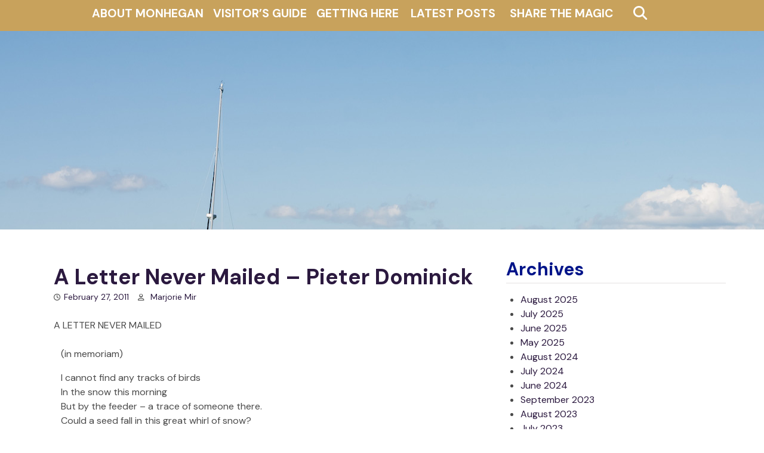

--- FILE ---
content_type: text/html; charset=UTF-8
request_url: https://monhegan.com/a-letter-never-mailed-pieter-dominick/
body_size: 10351
content:
<!doctype html>
<html lang="en-US">
<head>
	<meta charset="UTF-8">
	<meta name="viewport" content="width=device-width, initial-scale=1">
	<link rel="profile" href="https://gmpg.org/xfn/11">
<link rel="preconnect" href="https://fonts.googleapis.com">
<link rel="preconnect" href="https://fonts.gstatic.com" crossorigin>
<link href="https://fonts.googleapis.com/css2?family=DM+Sans:ital,wght@0,400;0,500;0,700;1,400;1,500;1,700&display=swap" rel="stylesheet">
	<title>A Letter Never Mailed &#8211; Pieter Dominick &#8211; Monhegan Commons</title>
<meta name='robots' content='max-image-preview:large' />
<link rel='dns-prefetch' href='//fonts.googleapis.com' />
<link rel="alternate" type="application/rss+xml" title="Monhegan Commons &raquo; Feed" href="https://monhegan.com/feed/" />
<link rel="alternate" type="application/rss+xml" title="Monhegan Commons &raquo; Comments Feed" href="https://monhegan.com/comments/feed/" />
		<!-- This site uses the Google Analytics by MonsterInsights plugin v8.14.0 - Using Analytics tracking - https://www.monsterinsights.com/ -->
		<!-- Note: MonsterInsights is not currently configured on this site. The site owner needs to authenticate with Google Analytics in the MonsterInsights settings panel. -->
					<!-- No UA code set -->
				<!-- / Google Analytics by MonsterInsights -->
		<script type="text/javascript">
window._wpemojiSettings = {"baseUrl":"https:\/\/s.w.org\/images\/core\/emoji\/14.0.0\/72x72\/","ext":".png","svgUrl":"https:\/\/s.w.org\/images\/core\/emoji\/14.0.0\/svg\/","svgExt":".svg","source":{"concatemoji":"https:\/\/monhegan.com\/newsite\/wp-includes\/js\/wp-emoji-release.min.js?ver=0570b983ee3b8f546c11d52170b1b63a"}};
/*! This file is auto-generated */
!function(e,a,t){var n,r,o,i=a.createElement("canvas"),p=i.getContext&&i.getContext("2d");function s(e,t){p.clearRect(0,0,i.width,i.height),p.fillText(e,0,0);e=i.toDataURL();return p.clearRect(0,0,i.width,i.height),p.fillText(t,0,0),e===i.toDataURL()}function c(e){var t=a.createElement("script");t.src=e,t.defer=t.type="text/javascript",a.getElementsByTagName("head")[0].appendChild(t)}for(o=Array("flag","emoji"),t.supports={everything:!0,everythingExceptFlag:!0},r=0;r<o.length;r++)t.supports[o[r]]=function(e){if(p&&p.fillText)switch(p.textBaseline="top",p.font="600 32px Arial",e){case"flag":return s("\ud83c\udff3\ufe0f\u200d\u26a7\ufe0f","\ud83c\udff3\ufe0f\u200b\u26a7\ufe0f")?!1:!s("\ud83c\uddfa\ud83c\uddf3","\ud83c\uddfa\u200b\ud83c\uddf3")&&!s("\ud83c\udff4\udb40\udc67\udb40\udc62\udb40\udc65\udb40\udc6e\udb40\udc67\udb40\udc7f","\ud83c\udff4\u200b\udb40\udc67\u200b\udb40\udc62\u200b\udb40\udc65\u200b\udb40\udc6e\u200b\udb40\udc67\u200b\udb40\udc7f");case"emoji":return!s("\ud83e\udef1\ud83c\udffb\u200d\ud83e\udef2\ud83c\udfff","\ud83e\udef1\ud83c\udffb\u200b\ud83e\udef2\ud83c\udfff")}return!1}(o[r]),t.supports.everything=t.supports.everything&&t.supports[o[r]],"flag"!==o[r]&&(t.supports.everythingExceptFlag=t.supports.everythingExceptFlag&&t.supports[o[r]]);t.supports.everythingExceptFlag=t.supports.everythingExceptFlag&&!t.supports.flag,t.DOMReady=!1,t.readyCallback=function(){t.DOMReady=!0},t.supports.everything||(n=function(){t.readyCallback()},a.addEventListener?(a.addEventListener("DOMContentLoaded",n,!1),e.addEventListener("load",n,!1)):(e.attachEvent("onload",n),a.attachEvent("onreadystatechange",function(){"complete"===a.readyState&&t.readyCallback()})),(e=t.source||{}).concatemoji?c(e.concatemoji):e.wpemoji&&e.twemoji&&(c(e.twemoji),c(e.wpemoji)))}(window,document,window._wpemojiSettings);
</script>
<style type="text/css">
img.wp-smiley,
img.emoji {
	display: inline !important;
	border: none !important;
	box-shadow: none !important;
	height: 1em !important;
	width: 1em !important;
	margin: 0 0.07em !important;
	vertical-align: -0.1em !important;
	background: none !important;
	padding: 0 !important;
}
</style>
	<link rel='stylesheet' id='wp-block-library-css' href='https://monhegan.com/newsite/wp-includes/css/dist/block-library/style.min.css?ver=0570b983ee3b8f546c11d52170b1b63a' type='text/css' media='all' />
<style id='wp-block-library-theme-inline-css' type='text/css'>
.wp-block-audio figcaption{color:#555;font-size:13px;text-align:center}.is-dark-theme .wp-block-audio figcaption{color:hsla(0,0%,100%,.65)}.wp-block-audio{margin:0 0 1em}.wp-block-code{border:1px solid #ccc;border-radius:4px;font-family:Menlo,Consolas,monaco,monospace;padding:.8em 1em}.wp-block-embed figcaption{color:#555;font-size:13px;text-align:center}.is-dark-theme .wp-block-embed figcaption{color:hsla(0,0%,100%,.65)}.wp-block-embed{margin:0 0 1em}.blocks-gallery-caption{color:#555;font-size:13px;text-align:center}.is-dark-theme .blocks-gallery-caption{color:hsla(0,0%,100%,.65)}.wp-block-image figcaption{color:#555;font-size:13px;text-align:center}.is-dark-theme .wp-block-image figcaption{color:hsla(0,0%,100%,.65)}.wp-block-image{margin:0 0 1em}.wp-block-pullquote{border-bottom:4px solid;border-top:4px solid;color:currentColor;margin-bottom:1.75em}.wp-block-pullquote cite,.wp-block-pullquote footer,.wp-block-pullquote__citation{color:currentColor;font-size:.8125em;font-style:normal;text-transform:uppercase}.wp-block-quote{border-left:.25em solid;margin:0 0 1.75em;padding-left:1em}.wp-block-quote cite,.wp-block-quote footer{color:currentColor;font-size:.8125em;font-style:normal;position:relative}.wp-block-quote.has-text-align-right{border-left:none;border-right:.25em solid;padding-left:0;padding-right:1em}.wp-block-quote.has-text-align-center{border:none;padding-left:0}.wp-block-quote.is-large,.wp-block-quote.is-style-large,.wp-block-quote.is-style-plain{border:none}.wp-block-search .wp-block-search__label{font-weight:700}.wp-block-search__button{border:1px solid #ccc;padding:.375em .625em}:where(.wp-block-group.has-background){padding:1.25em 2.375em}.wp-block-separator.has-css-opacity{opacity:.4}.wp-block-separator{border:none;border-bottom:2px solid;margin-left:auto;margin-right:auto}.wp-block-separator.has-alpha-channel-opacity{opacity:1}.wp-block-separator:not(.is-style-wide):not(.is-style-dots){width:100px}.wp-block-separator.has-background:not(.is-style-dots){border-bottom:none;height:1px}.wp-block-separator.has-background:not(.is-style-wide):not(.is-style-dots){height:2px}.wp-block-table{margin:0 0 1em}.wp-block-table td,.wp-block-table th{word-break:normal}.wp-block-table figcaption{color:#555;font-size:13px;text-align:center}.is-dark-theme .wp-block-table figcaption{color:hsla(0,0%,100%,.65)}.wp-block-video figcaption{color:#555;font-size:13px;text-align:center}.is-dark-theme .wp-block-video figcaption{color:hsla(0,0%,100%,.65)}.wp-block-video{margin:0 0 1em}.wp-block-template-part.has-background{margin-bottom:0;margin-top:0;padding:1.25em 2.375em}
</style>
<link rel='stylesheet' id='Connections_Directory/Block/Carousel/Style-css' href='//monhegan.com/newsite/wp-content/plugins/connections-x/assets/dist/block/carousel/style.css?ver=1680189362' type='text/css' media='all' />
<link rel='stylesheet' id='Connections_Directory/Block/Team/Style-css' href='//monhegan.com/newsite/wp-content/plugins/connections-x/assets/dist/block/team/style.css?ver=1680189362' type='text/css' media='all' />
<link rel='stylesheet' id='classic-theme-styles-css' href='https://monhegan.com/newsite/wp-includes/css/classic-themes.min.css?ver=0570b983ee3b8f546c11d52170b1b63a' type='text/css' media='all' />
<style id='global-styles-inline-css' type='text/css'>
body{--wp--preset--color--black: #000000;--wp--preset--color--cyan-bluish-gray: #abb8c3;--wp--preset--color--white: #ffffff;--wp--preset--color--pale-pink: #f78da7;--wp--preset--color--vivid-red: #cf2e2e;--wp--preset--color--luminous-vivid-orange: #ff6900;--wp--preset--color--luminous-vivid-amber: #fcb900;--wp--preset--color--light-green-cyan: #7bdcb5;--wp--preset--color--vivid-green-cyan: #00d084;--wp--preset--color--pale-cyan-blue: #8ed1fc;--wp--preset--color--vivid-cyan-blue: #0693e3;--wp--preset--color--vivid-purple: #9b51e0;--wp--preset--gradient--vivid-cyan-blue-to-vivid-purple: linear-gradient(135deg,rgba(6,147,227,1) 0%,rgb(155,81,224) 100%);--wp--preset--gradient--light-green-cyan-to-vivid-green-cyan: linear-gradient(135deg,rgb(122,220,180) 0%,rgb(0,208,130) 100%);--wp--preset--gradient--luminous-vivid-amber-to-luminous-vivid-orange: linear-gradient(135deg,rgba(252,185,0,1) 0%,rgba(255,105,0,1) 100%);--wp--preset--gradient--luminous-vivid-orange-to-vivid-red: linear-gradient(135deg,rgba(255,105,0,1) 0%,rgb(207,46,46) 100%);--wp--preset--gradient--very-light-gray-to-cyan-bluish-gray: linear-gradient(135deg,rgb(238,238,238) 0%,rgb(169,184,195) 100%);--wp--preset--gradient--cool-to-warm-spectrum: linear-gradient(135deg,rgb(74,234,220) 0%,rgb(151,120,209) 20%,rgb(207,42,186) 40%,rgb(238,44,130) 60%,rgb(251,105,98) 80%,rgb(254,248,76) 100%);--wp--preset--gradient--blush-light-purple: linear-gradient(135deg,rgb(255,206,236) 0%,rgb(152,150,240) 100%);--wp--preset--gradient--blush-bordeaux: linear-gradient(135deg,rgb(254,205,165) 0%,rgb(254,45,45) 50%,rgb(107,0,62) 100%);--wp--preset--gradient--luminous-dusk: linear-gradient(135deg,rgb(255,203,112) 0%,rgb(199,81,192) 50%,rgb(65,88,208) 100%);--wp--preset--gradient--pale-ocean: linear-gradient(135deg,rgb(255,245,203) 0%,rgb(182,227,212) 50%,rgb(51,167,181) 100%);--wp--preset--gradient--electric-grass: linear-gradient(135deg,rgb(202,248,128) 0%,rgb(113,206,126) 100%);--wp--preset--gradient--midnight: linear-gradient(135deg,rgb(2,3,129) 0%,rgb(40,116,252) 100%);--wp--preset--duotone--dark-grayscale: url('#wp-duotone-dark-grayscale');--wp--preset--duotone--grayscale: url('#wp-duotone-grayscale');--wp--preset--duotone--purple-yellow: url('#wp-duotone-purple-yellow');--wp--preset--duotone--blue-red: url('#wp-duotone-blue-red');--wp--preset--duotone--midnight: url('#wp-duotone-midnight');--wp--preset--duotone--magenta-yellow: url('#wp-duotone-magenta-yellow');--wp--preset--duotone--purple-green: url('#wp-duotone-purple-green');--wp--preset--duotone--blue-orange: url('#wp-duotone-blue-orange');--wp--preset--font-size--small: 13px;--wp--preset--font-size--medium: 20px;--wp--preset--font-size--large: 36px;--wp--preset--font-size--x-large: 42px;--wp--preset--spacing--20: 0.44rem;--wp--preset--spacing--30: 0.67rem;--wp--preset--spacing--40: 1rem;--wp--preset--spacing--50: 1.5rem;--wp--preset--spacing--60: 2.25rem;--wp--preset--spacing--70: 3.38rem;--wp--preset--spacing--80: 5.06rem;--wp--preset--shadow--natural: 6px 6px 9px rgba(0, 0, 0, 0.2);--wp--preset--shadow--deep: 12px 12px 50px rgba(0, 0, 0, 0.4);--wp--preset--shadow--sharp: 6px 6px 0px rgba(0, 0, 0, 0.2);--wp--preset--shadow--outlined: 6px 6px 0px -3px rgba(255, 255, 255, 1), 6px 6px rgba(0, 0, 0, 1);--wp--preset--shadow--crisp: 6px 6px 0px rgba(0, 0, 0, 1);}:where(.is-layout-flex){gap: 0.5em;}body .is-layout-flow > .alignleft{float: left;margin-inline-start: 0;margin-inline-end: 2em;}body .is-layout-flow > .alignright{float: right;margin-inline-start: 2em;margin-inline-end: 0;}body .is-layout-flow > .aligncenter{margin-left: auto !important;margin-right: auto !important;}body .is-layout-constrained > .alignleft{float: left;margin-inline-start: 0;margin-inline-end: 2em;}body .is-layout-constrained > .alignright{float: right;margin-inline-start: 2em;margin-inline-end: 0;}body .is-layout-constrained > .aligncenter{margin-left: auto !important;margin-right: auto !important;}body .is-layout-constrained > :where(:not(.alignleft):not(.alignright):not(.alignfull)){max-width: var(--wp--style--global--content-size);margin-left: auto !important;margin-right: auto !important;}body .is-layout-constrained > .alignwide{max-width: var(--wp--style--global--wide-size);}body .is-layout-flex{display: flex;}body .is-layout-flex{flex-wrap: wrap;align-items: center;}body .is-layout-flex > *{margin: 0;}:where(.wp-block-columns.is-layout-flex){gap: 2em;}.has-black-color{color: var(--wp--preset--color--black) !important;}.has-cyan-bluish-gray-color{color: var(--wp--preset--color--cyan-bluish-gray) !important;}.has-white-color{color: var(--wp--preset--color--white) !important;}.has-pale-pink-color{color: var(--wp--preset--color--pale-pink) !important;}.has-vivid-red-color{color: var(--wp--preset--color--vivid-red) !important;}.has-luminous-vivid-orange-color{color: var(--wp--preset--color--luminous-vivid-orange) !important;}.has-luminous-vivid-amber-color{color: var(--wp--preset--color--luminous-vivid-amber) !important;}.has-light-green-cyan-color{color: var(--wp--preset--color--light-green-cyan) !important;}.has-vivid-green-cyan-color{color: var(--wp--preset--color--vivid-green-cyan) !important;}.has-pale-cyan-blue-color{color: var(--wp--preset--color--pale-cyan-blue) !important;}.has-vivid-cyan-blue-color{color: var(--wp--preset--color--vivid-cyan-blue) !important;}.has-vivid-purple-color{color: var(--wp--preset--color--vivid-purple) !important;}.has-black-background-color{background-color: var(--wp--preset--color--black) !important;}.has-cyan-bluish-gray-background-color{background-color: var(--wp--preset--color--cyan-bluish-gray) !important;}.has-white-background-color{background-color: var(--wp--preset--color--white) !important;}.has-pale-pink-background-color{background-color: var(--wp--preset--color--pale-pink) !important;}.has-vivid-red-background-color{background-color: var(--wp--preset--color--vivid-red) !important;}.has-luminous-vivid-orange-background-color{background-color: var(--wp--preset--color--luminous-vivid-orange) !important;}.has-luminous-vivid-amber-background-color{background-color: var(--wp--preset--color--luminous-vivid-amber) !important;}.has-light-green-cyan-background-color{background-color: var(--wp--preset--color--light-green-cyan) !important;}.has-vivid-green-cyan-background-color{background-color: var(--wp--preset--color--vivid-green-cyan) !important;}.has-pale-cyan-blue-background-color{background-color: var(--wp--preset--color--pale-cyan-blue) !important;}.has-vivid-cyan-blue-background-color{background-color: var(--wp--preset--color--vivid-cyan-blue) !important;}.has-vivid-purple-background-color{background-color: var(--wp--preset--color--vivid-purple) !important;}.has-black-border-color{border-color: var(--wp--preset--color--black) !important;}.has-cyan-bluish-gray-border-color{border-color: var(--wp--preset--color--cyan-bluish-gray) !important;}.has-white-border-color{border-color: var(--wp--preset--color--white) !important;}.has-pale-pink-border-color{border-color: var(--wp--preset--color--pale-pink) !important;}.has-vivid-red-border-color{border-color: var(--wp--preset--color--vivid-red) !important;}.has-luminous-vivid-orange-border-color{border-color: var(--wp--preset--color--luminous-vivid-orange) !important;}.has-luminous-vivid-amber-border-color{border-color: var(--wp--preset--color--luminous-vivid-amber) !important;}.has-light-green-cyan-border-color{border-color: var(--wp--preset--color--light-green-cyan) !important;}.has-vivid-green-cyan-border-color{border-color: var(--wp--preset--color--vivid-green-cyan) !important;}.has-pale-cyan-blue-border-color{border-color: var(--wp--preset--color--pale-cyan-blue) !important;}.has-vivid-cyan-blue-border-color{border-color: var(--wp--preset--color--vivid-cyan-blue) !important;}.has-vivid-purple-border-color{border-color: var(--wp--preset--color--vivid-purple) !important;}.has-vivid-cyan-blue-to-vivid-purple-gradient-background{background: var(--wp--preset--gradient--vivid-cyan-blue-to-vivid-purple) !important;}.has-light-green-cyan-to-vivid-green-cyan-gradient-background{background: var(--wp--preset--gradient--light-green-cyan-to-vivid-green-cyan) !important;}.has-luminous-vivid-amber-to-luminous-vivid-orange-gradient-background{background: var(--wp--preset--gradient--luminous-vivid-amber-to-luminous-vivid-orange) !important;}.has-luminous-vivid-orange-to-vivid-red-gradient-background{background: var(--wp--preset--gradient--luminous-vivid-orange-to-vivid-red) !important;}.has-very-light-gray-to-cyan-bluish-gray-gradient-background{background: var(--wp--preset--gradient--very-light-gray-to-cyan-bluish-gray) !important;}.has-cool-to-warm-spectrum-gradient-background{background: var(--wp--preset--gradient--cool-to-warm-spectrum) !important;}.has-blush-light-purple-gradient-background{background: var(--wp--preset--gradient--blush-light-purple) !important;}.has-blush-bordeaux-gradient-background{background: var(--wp--preset--gradient--blush-bordeaux) !important;}.has-luminous-dusk-gradient-background{background: var(--wp--preset--gradient--luminous-dusk) !important;}.has-pale-ocean-gradient-background{background: var(--wp--preset--gradient--pale-ocean) !important;}.has-electric-grass-gradient-background{background: var(--wp--preset--gradient--electric-grass) !important;}.has-midnight-gradient-background{background: var(--wp--preset--gradient--midnight) !important;}.has-small-font-size{font-size: var(--wp--preset--font-size--small) !important;}.has-medium-font-size{font-size: var(--wp--preset--font-size--medium) !important;}.has-large-font-size{font-size: var(--wp--preset--font-size--large) !important;}.has-x-large-font-size{font-size: var(--wp--preset--font-size--x-large) !important;}
.wp-block-navigation a:where(:not(.wp-element-button)){color: inherit;}
:where(.wp-block-columns.is-layout-flex){gap: 2em;}
.wp-block-pullquote{font-size: 1.5em;line-height: 1.6;}
</style>
<link rel='stylesheet' id='dnd-upload-cf7-css' href='https://monhegan.com/newsite/wp-content/plugins/drag-and-drop-multiple-file-upload-contact-form-7/assets/css/dnd-upload-cf7.css?ver=1.3.6.9' type='text/css' media='all' />
<link rel='stylesheet' id='contact-form-7-css' href='https://monhegan.com/newsite/wp-content/plugins/contact-form-7-x/includes/css/styles.css?ver=5.4.1' type='text/css' media='all' />
<link rel='stylesheet' id='obulma-bulma-css' href='https://monhegan.com/newsite/wp-content/themes/obulma/third-party/bulma/bulma.min.css?ver=0.7.4' type='text/css' media='all' />
<link rel='stylesheet' id='obulma-font-awesome-css' href='https://monhegan.com/newsite/wp-content/themes/obulma/third-party/font-awesome/css/all.min.css?ver=5.9.0' type='text/css' media='all' />
<link rel='stylesheet' id='obulma-google-fonts-css' href='https://fonts.googleapis.com/css?family=Nunito%3A400%2C700&#038;ver=1.0.3' type='text/css' media='all' />
<link rel='stylesheet' id='obulma-style-css' href='https://monhegan.com/newsite/wp-content/themes/obulma/style.css?ver=1.0.4' type='text/css' media='all' />
<link rel='stylesheet' id='obulma-custom-css' href='https://monhegan.com/newsite/wp-content/themes/obulma/css/custom.min.css?ver=1.0.4' type='text/css' media='all' />
<link rel='stylesheet' id='cn-public-css' href='//monhegan.com/newsite/wp-content/plugins/connections-x/assets/dist/frontend/style.css?ver=10.4.39-1680189362' type='text/css' media='all' />
<link rel='stylesheet' id='cnt-profile-css' href='//monhegan.com/newsite/wp-content/plugins/connections-x/templates/profile/profile.css?ver=3.0' type='text/css' media='all' />
<link rel='stylesheet' id='cn-brandicons-css' href='//monhegan.com/newsite/wp-content/plugins/connections-x/assets/vendor/icomoon-brands/style.css?ver=10.4.39' type='text/css' media='all' />
<link rel='stylesheet' id='cn-chosen-css' href='//monhegan.com/newsite/wp-content/plugins/connections-x/assets/vendor/chosen/chosen.min.css?ver=1.8.7' type='text/css' media='all' />
<!--n2css--><script type='text/javascript' src='https://monhegan.com/newsite/wp-includes/js/jquery/jquery.min.js?ver=3.6.4' id='jquery-core-js'></script>
<script type='text/javascript' src='https://monhegan.com/newsite/wp-includes/js/jquery/jquery-migrate.min.js?ver=3.4.0' id='jquery-migrate-js'></script>
<link rel="https://api.w.org/" href="https://monhegan.com/wp-json/" /><link rel="alternate" type="application/json" href="https://monhegan.com/wp-json/wp/v2/posts/3447" /><link rel="EditURI" type="application/rsd+xml" title="RSD" href="https://monhegan.com/newsite/xmlrpc.php?rsd" />
<link rel="wlwmanifest" type="application/wlwmanifest+xml" href="https://monhegan.com/newsite/wp-includes/wlwmanifest.xml" />

<link rel="canonical" href="https://monhegan.com/a-letter-never-mailed-pieter-dominick/" />
<link rel='shortlink' href='https://monhegan.com/?p=3447' />
<link rel="alternate" type="application/json+oembed" href="https://monhegan.com/wp-json/oembed/1.0/embed?url=https%3A%2F%2Fmonhegan.com%2Fa-letter-never-mailed-pieter-dominick%2F" />
<link rel="alternate" type="text/xml+oembed" href="https://monhegan.com/wp-json/oembed/1.0/embed?url=https%3A%2F%2Fmonhegan.com%2Fa-letter-never-mailed-pieter-dominick%2F&#038;format=xml" />
<script type="text/javascript">
(function(url){
	if(/(?:Chrome\/26\.0\.1410\.63 Safari\/537\.31|WordfenceTestMonBot)/.test(navigator.userAgent)){ return; }
	var addEvent = function(evt, handler) {
		if (window.addEventListener) {
			document.addEventListener(evt, handler, false);
		} else if (window.attachEvent) {
			document.attachEvent('on' + evt, handler);
		}
	};
	var removeEvent = function(evt, handler) {
		if (window.removeEventListener) {
			document.removeEventListener(evt, handler, false);
		} else if (window.detachEvent) {
			document.detachEvent('on' + evt, handler);
		}
	};
	var evts = 'contextmenu dblclick drag dragend dragenter dragleave dragover dragstart drop keydown keypress keyup mousedown mousemove mouseout mouseover mouseup mousewheel scroll'.split(' ');
	var logHuman = function() {
		if (window.wfLogHumanRan) { return; }
		window.wfLogHumanRan = true;
		var wfscr = document.createElement('script');
		wfscr.type = 'text/javascript';
		wfscr.async = true;
		wfscr.src = url + '&r=' + Math.random();
		(document.getElementsByTagName('head')[0]||document.getElementsByTagName('body')[0]).appendChild(wfscr);
		for (var i = 0; i < evts.length; i++) {
			removeEvent(evts[i], logHuman);
		}
	};
	for (var i = 0; i < evts.length; i++) {
		addEvent(evts[i], logHuman);
	}
})('//monhegan.com/?wordfence_lh=1&hid=BB6FC8E7E3C908E30565BF18BEA45403');
</script>	<link rel="stylesheet" href="https://use.fontawesome.com/releases/v5.11.2/css/solid.css" integrity="sha384-doPVn+s3XZuxfJLS7K1E+sUl25XMZtTVb3O46RyV3JDU2ehfc0Aks4z0ufFpA2WC"
crossorigin="anonymous">
<script src="https://kit.fontawesome.com/a605657ac1.js" crossorigin="anonymous"></script>
	
	<!--script type="text/javascript">
		jQuery(function () {
	    jQuery('.rm').on('click', function () {
	        jQuery('#open').slideToggle();
	    });
	});</script-->
</head>

<body data-rsssl=1 class="post-template-default single single-post postid-3447 single-format-standard wp-embed-responsive">
<svg xmlns="http://www.w3.org/2000/svg" viewBox="0 0 0 0" width="0" height="0" focusable="false" role="none" style="visibility: hidden; position: absolute; left: -9999px; overflow: hidden;" ><defs><filter id="wp-duotone-dark-grayscale"><feColorMatrix color-interpolation-filters="sRGB" type="matrix" values=" .299 .587 .114 0 0 .299 .587 .114 0 0 .299 .587 .114 0 0 .299 .587 .114 0 0 " /><feComponentTransfer color-interpolation-filters="sRGB" ><feFuncR type="table" tableValues="0 0.49803921568627" /><feFuncG type="table" tableValues="0 0.49803921568627" /><feFuncB type="table" tableValues="0 0.49803921568627" /><feFuncA type="table" tableValues="1 1" /></feComponentTransfer><feComposite in2="SourceGraphic" operator="in" /></filter></defs></svg><svg xmlns="http://www.w3.org/2000/svg" viewBox="0 0 0 0" width="0" height="0" focusable="false" role="none" style="visibility: hidden; position: absolute; left: -9999px; overflow: hidden;" ><defs><filter id="wp-duotone-grayscale"><feColorMatrix color-interpolation-filters="sRGB" type="matrix" values=" .299 .587 .114 0 0 .299 .587 .114 0 0 .299 .587 .114 0 0 .299 .587 .114 0 0 " /><feComponentTransfer color-interpolation-filters="sRGB" ><feFuncR type="table" tableValues="0 1" /><feFuncG type="table" tableValues="0 1" /><feFuncB type="table" tableValues="0 1" /><feFuncA type="table" tableValues="1 1" /></feComponentTransfer><feComposite in2="SourceGraphic" operator="in" /></filter></defs></svg><svg xmlns="http://www.w3.org/2000/svg" viewBox="0 0 0 0" width="0" height="0" focusable="false" role="none" style="visibility: hidden; position: absolute; left: -9999px; overflow: hidden;" ><defs><filter id="wp-duotone-purple-yellow"><feColorMatrix color-interpolation-filters="sRGB" type="matrix" values=" .299 .587 .114 0 0 .299 .587 .114 0 0 .299 .587 .114 0 0 .299 .587 .114 0 0 " /><feComponentTransfer color-interpolation-filters="sRGB" ><feFuncR type="table" tableValues="0.54901960784314 0.98823529411765" /><feFuncG type="table" tableValues="0 1" /><feFuncB type="table" tableValues="0.71764705882353 0.25490196078431" /><feFuncA type="table" tableValues="1 1" /></feComponentTransfer><feComposite in2="SourceGraphic" operator="in" /></filter></defs></svg><svg xmlns="http://www.w3.org/2000/svg" viewBox="0 0 0 0" width="0" height="0" focusable="false" role="none" style="visibility: hidden; position: absolute; left: -9999px; overflow: hidden;" ><defs><filter id="wp-duotone-blue-red"><feColorMatrix color-interpolation-filters="sRGB" type="matrix" values=" .299 .587 .114 0 0 .299 .587 .114 0 0 .299 .587 .114 0 0 .299 .587 .114 0 0 " /><feComponentTransfer color-interpolation-filters="sRGB" ><feFuncR type="table" tableValues="0 1" /><feFuncG type="table" tableValues="0 0.27843137254902" /><feFuncB type="table" tableValues="0.5921568627451 0.27843137254902" /><feFuncA type="table" tableValues="1 1" /></feComponentTransfer><feComposite in2="SourceGraphic" operator="in" /></filter></defs></svg><svg xmlns="http://www.w3.org/2000/svg" viewBox="0 0 0 0" width="0" height="0" focusable="false" role="none" style="visibility: hidden; position: absolute; left: -9999px; overflow: hidden;" ><defs><filter id="wp-duotone-midnight"><feColorMatrix color-interpolation-filters="sRGB" type="matrix" values=" .299 .587 .114 0 0 .299 .587 .114 0 0 .299 .587 .114 0 0 .299 .587 .114 0 0 " /><feComponentTransfer color-interpolation-filters="sRGB" ><feFuncR type="table" tableValues="0 0" /><feFuncG type="table" tableValues="0 0.64705882352941" /><feFuncB type="table" tableValues="0 1" /><feFuncA type="table" tableValues="1 1" /></feComponentTransfer><feComposite in2="SourceGraphic" operator="in" /></filter></defs></svg><svg xmlns="http://www.w3.org/2000/svg" viewBox="0 0 0 0" width="0" height="0" focusable="false" role="none" style="visibility: hidden; position: absolute; left: -9999px; overflow: hidden;" ><defs><filter id="wp-duotone-magenta-yellow"><feColorMatrix color-interpolation-filters="sRGB" type="matrix" values=" .299 .587 .114 0 0 .299 .587 .114 0 0 .299 .587 .114 0 0 .299 .587 .114 0 0 " /><feComponentTransfer color-interpolation-filters="sRGB" ><feFuncR type="table" tableValues="0.78039215686275 1" /><feFuncG type="table" tableValues="0 0.94901960784314" /><feFuncB type="table" tableValues="0.35294117647059 0.47058823529412" /><feFuncA type="table" tableValues="1 1" /></feComponentTransfer><feComposite in2="SourceGraphic" operator="in" /></filter></defs></svg><svg xmlns="http://www.w3.org/2000/svg" viewBox="0 0 0 0" width="0" height="0" focusable="false" role="none" style="visibility: hidden; position: absolute; left: -9999px; overflow: hidden;" ><defs><filter id="wp-duotone-purple-green"><feColorMatrix color-interpolation-filters="sRGB" type="matrix" values=" .299 .587 .114 0 0 .299 .587 .114 0 0 .299 .587 .114 0 0 .299 .587 .114 0 0 " /><feComponentTransfer color-interpolation-filters="sRGB" ><feFuncR type="table" tableValues="0.65098039215686 0.40392156862745" /><feFuncG type="table" tableValues="0 1" /><feFuncB type="table" tableValues="0.44705882352941 0.4" /><feFuncA type="table" tableValues="1 1" /></feComponentTransfer><feComposite in2="SourceGraphic" operator="in" /></filter></defs></svg><svg xmlns="http://www.w3.org/2000/svg" viewBox="0 0 0 0" width="0" height="0" focusable="false" role="none" style="visibility: hidden; position: absolute; left: -9999px; overflow: hidden;" ><defs><filter id="wp-duotone-blue-orange"><feColorMatrix color-interpolation-filters="sRGB" type="matrix" values=" .299 .587 .114 0 0 .299 .587 .114 0 0 .299 .587 .114 0 0 .299 .587 .114 0 0 " /><feComponentTransfer color-interpolation-filters="sRGB" ><feFuncR type="table" tableValues="0.098039215686275 1" /><feFuncG type="table" tableValues="0 0.66274509803922" /><feFuncB type="table" tableValues="0.84705882352941 0.41960784313725" /><feFuncA type="table" tableValues="1 1" /></feComponentTransfer><feComposite in2="SourceGraphic" operator="in" /></filter></defs></svg><div id="page" class="site">
	<a class="skip-link screen-reader-text" href="#content">Skip to content</a>
	<nav class="navbar" role="navigation" aria-label="Main Navigation">
		<div class="container">
			<div class="navbar-brand">
				
                

				<a role="button" class="navbar-burger burger" aria-expanded="false" data-target="main-menu">
					<span aria-hidden="true"></span>
					<span aria-hidden="true"></span>
					<span aria-hidden="true"></span>
				</a>
			</div>

			<div id="main-menu" class="navbar-menu">
<div class="columns three-buttons">
				

				<div class="navbar-start">

				
			
	
					
					<div class="navbar-item has-dropdown is-hoverable">
<a class="navbar-item dropdown navbar-link" href="https://monhegan.com/about/">About Monhegan</a>
<div class="navbar-dropdown is-boxed">
<a class="navbar-item" href="https://monhegan.com/monhegan-information/">Monhegan Information</a>
<a class="navbar-item" href="https://monhegan.com/monhegan-pages/monhegan-weather/">Monhegan Weather</a>
</div>
</div>
<div class="navbar-item has-dropdown is-hoverable">
<a class="navbar-item dropdown navbar-link" href="https://monhegan.com/guide/">Visitor&#8217;s Guide</a>
<div class="navbar-dropdown is-boxed">
<a class="navbar-item" href="https://monhegan.com/guide/guide-lodging-2/">Lodging</a>
<a class="navbar-item" href="https://monhegan.com/guide/shopping/">Shopping</a>
<a class="navbar-item" href="https://monhegan.com/guide/guide-art-2/">Art</a>
<a class="navbar-item" href="https://monhegan.com/guide/food-drink/">Food &#038; Drink</a>
<a class="navbar-item" href="https://monhegan.com/guide/services/">Services</a>
<a class="navbar-item" href="https://monhegan.com/guide/non-profit-2/">Island Nonprofits</a>
</div>
</div>
<div class="navbar-item has-dropdown is-hoverable">
<a class="navbar-item dropdown navbar-link" href="https://monhegan.com/getting-here/">Getting Here</a>
<div class="navbar-dropdown is-boxed">
<a class="navbar-item" href="https://monheganboat.com/schedule/">Monhegan Boat Schedule</a>
</div>
</div>
<a class="navbar-item" href="https://monhegan.com/blog-page/">Latest Posts</a>
<a class="navbar-item" href="https://monhegan.com/share-the-magic/">Share The Magic</a>
				</div>
	<div class="search-bar">
      <form role="search" method="get" id="searchform" class="search-form" action="https://monhegan.com/">
		<div class="field has-addons">
		<div class="control has-icons-left">
			<label class="screen-reader-text" for="s9339"></label>
			<input type="text" value="" name="s" id="s9339" placeholder="Search &hellip;" class="input" />
		</div>
		<div class="control">
			<button type="submit" class="button is-info">
   <i class="fas fa-search"></i>
</button>
			
		</div>
	</div>
</form>
    </div>
			</div>
			
	</nav>

	<header id="masthead" class="site-header header-content">
					
				<section class="hero is-light" style=" ">
			<div class="hero-body">
				
				
				
				
				<div class="columns is-vcentered">
					<div class="column is-vcentered">
					
					                       <div class="container"></div>

										</div>
				</div>
				</div>
			<!--/div -->
		</section>
	</header>

	<div id="content" class="site-content">
		<div class="container">
			<div class="columns">


	<div id="primary" class="content-area column is-two-thirds">
		<main id="main" class="site-main">

		
<article id="post-3447" class="post-3447 post type-post status-publish format-standard hentry category-monhegan-poetry-pb">
	<header class="entry-header">
		<h2 class="entry-title">A Letter Never Mailed &#8211; Pieter Dominick</h2>			<div class="entry-meta">
				<span class="posted-on"><a href="https://monhegan.com/a-letter-never-mailed-pieter-dominick/" rel="bookmark"><time class="entry-date published" datetime="2011-02-27T18:48:14-05:00">February 27, 2011</time><time class="updated" datetime="2011-02-27T20:42:17-05:00">February 27, 2011</time></a></span><span class="byline"> <span class="author vcard"><a class="url fn n" href="https://monhegan.com/author/marjorie-mir/">Marjorie Mir</a></span></span>			</div><!-- .entry-meta -->
			</header><!-- .entry-header -->

	<!--php obulma_post_thumbnail(); -->

	<div class="entry-content content">
		<p>A LETTER NEVER MAILED</p>
<table cellspacing="0" cellpadding="0">
<tbody>
<tr>
<td valign="top">(in memoriam)</p>
<p>I cannot find any tracks of birds<br />
In the snow this morning<br />
But by the feeder &#8211; a trace of someone there.<br />
Could a seed fall in this great whirl of snow?<br />
Never! A small live foot had been and left its mark.</p>
<p>Late August one hot day<br />
I rowed our dory to the fishing place.<br />
I did not fish but sat there anchored &#8211;<br />
Rock&#8230;rock&#8230;rock&#8230;and thanked a sea gull<br />
For his angry cry.</p>
<p>November I raked leaves<br />
And laid them in a neat pile<br />
By the privet hedge for compost.<br />
I stopped to admire them once in a while<br />
Polished red or yellow, flexible and not quite<br />
Dead.</p>
<p>Now it’s winter, frozen<br />
And pale with snow.<br />
Deer leap up to their middles<br />
And field mice huddle in the gullies below.<br />
Snow keeps on coming.<br />
When I turn out the light,<br />
Alone in my small bed and the dark,<br />
I wish then that snow would fall&#8230;fall&#8230;<br />
Cover the whole house and leave me smothered !</p>
<p>But when April’s here<br />
And I open the door, I just stand looking.<br />
Everything’s green, and I know then<br />
You have come halfway<br />
To meet me.</p>
<p>Pieter Dominick, from <em>Seed Syllables, and Other Poems</em></td>
</tr>
</tbody>
</table>
	</div><!-- .entry-content -->

	<footer class="entry-footer">
		<span class="cat-links"><a href="https://monhegan.com/category/monhegan-poetry-pb/" rel="category tag">Poetry- PB</a></span>	</footer><!-- .entry-footer -->
</article><!-- #post-3447 -->

	<nav class="navigation post-navigation" aria-label="Posts">
		<h2 class="screen-reader-text">Post navigation</h2>
		<div class="nav-links"><div class="nav-previous"><a href="https://monhegan.com/wheres-the-lawn-mower/" rel="prev"><span class="icon"><i class="fas fa-arrow-left"></i></span>Previous</a></div><div class="nav-next"><a href="https://monhegan.com/march/" rel="next">Next<span class="icon"><i class="fas fa-arrow-right"></i></span></a></div></div>
	</nav>
		</main><!-- #main -->
	</div><!-- #primary -->


<aside id="secondary" class="widget-area column is-one-third">
	<section id="archives-6" class="widget widget_archive"><h2 class="widget-title">Archives</h2>
			<ul>
					<li><a href='https://monhegan.com/2025/08/'>August 2025</a></li>
	<li><a href='https://monhegan.com/2025/07/'>July 2025</a></li>
	<li><a href='https://monhegan.com/2025/06/'>June 2025</a></li>
	<li><a href='https://monhegan.com/2025/05/'>May 2025</a></li>
	<li><a href='https://monhegan.com/2024/08/'>August 2024</a></li>
	<li><a href='https://monhegan.com/2024/07/'>July 2024</a></li>
	<li><a href='https://monhegan.com/2024/06/'>June 2024</a></li>
	<li><a href='https://monhegan.com/2023/09/'>September 2023</a></li>
	<li><a href='https://monhegan.com/2023/08/'>August 2023</a></li>
	<li><a href='https://monhegan.com/2023/07/'>July 2023</a></li>
	<li><a href='https://monhegan.com/2023/06/'>June 2023</a></li>
	<li><a href='https://monhegan.com/2022/10/'>October 2022</a></li>
	<li><a href='https://monhegan.com/2022/09/'>September 2022</a></li>
	<li><a href='https://monhegan.com/2022/07/'>July 2022</a></li>
	<li><a href='https://monhegan.com/2022/06/'>June 2022</a></li>
	<li><a href='https://monhegan.com/2022/05/'>May 2022</a></li>
	<li><a href='https://monhegan.com/2022/04/'>April 2022</a></li>
	<li><a href='https://monhegan.com/2022/03/'>March 2022</a></li>
	<li><a href='https://monhegan.com/2022/02/'>February 2022</a></li>
	<li><a href='https://monhegan.com/2022/01/'>January 2022</a></li>
	<li><a href='https://monhegan.com/2021/12/'>December 2021</a></li>
	<li><a href='https://monhegan.com/2021/11/'>November 2021</a></li>
	<li><a href='https://monhegan.com/2021/10/'>October 2021</a></li>
	<li><a href='https://monhegan.com/2021/09/'>September 2021</a></li>
	<li><a href='https://monhegan.com/2021/08/'>August 2021</a></li>
	<li><a href='https://monhegan.com/2021/07/'>July 2021</a></li>
	<li><a href='https://monhegan.com/2021/06/'>June 2021</a></li>
	<li><a href='https://monhegan.com/2021/05/'>May 2021</a></li>
	<li><a href='https://monhegan.com/2021/03/'>March 2021</a></li>
	<li><a href='https://monhegan.com/2020/08/'>August 2020</a></li>
	<li><a href='https://monhegan.com/2020/07/'>July 2020</a></li>
	<li><a href='https://monhegan.com/2020/06/'>June 2020</a></li>
	<li><a href='https://monhegan.com/2020/05/'>May 2020</a></li>
	<li><a href='https://monhegan.com/2020/03/'>March 2020</a></li>
	<li><a href='https://monhegan.com/2019/10/'>October 2019</a></li>
	<li><a href='https://monhegan.com/2019/08/'>August 2019</a></li>
	<li><a href='https://monhegan.com/2019/07/'>July 2019</a></li>
	<li><a href='https://monhegan.com/2019/06/'>June 2019</a></li>
	<li><a href='https://monhegan.com/2019/02/'>February 2019</a></li>
	<li><a href='https://monhegan.com/2018/09/'>September 2018</a></li>
	<li><a href='https://monhegan.com/2018/08/'>August 2018</a></li>
	<li><a href='https://monhegan.com/2018/07/'>July 2018</a></li>
	<li><a href='https://monhegan.com/2018/06/'>June 2018</a></li>
	<li><a href='https://monhegan.com/2018/05/'>May 2018</a></li>
	<li><a href='https://monhegan.com/2018/03/'>March 2018</a></li>
	<li><a href='https://monhegan.com/2018/02/'>February 2018</a></li>
	<li><a href='https://monhegan.com/2018/01/'>January 2018</a></li>
	<li><a href='https://monhegan.com/2017/10/'>October 2017</a></li>
	<li><a href='https://monhegan.com/2017/09/'>September 2017</a></li>
	<li><a href='https://monhegan.com/2017/08/'>August 2017</a></li>
	<li><a href='https://monhegan.com/2017/07/'>July 2017</a></li>
	<li><a href='https://monhegan.com/2017/06/'>June 2017</a></li>
	<li><a href='https://monhegan.com/2017/05/'>May 2017</a></li>
	<li><a href='https://monhegan.com/2017/04/'>April 2017</a></li>
	<li><a href='https://monhegan.com/2017/03/'>March 2017</a></li>
	<li><a href='https://monhegan.com/2017/02/'>February 2017</a></li>
	<li><a href='https://monhegan.com/2017/01/'>January 2017</a></li>
	<li><a href='https://monhegan.com/2016/12/'>December 2016</a></li>
	<li><a href='https://monhegan.com/2016/11/'>November 2016</a></li>
	<li><a href='https://monhegan.com/2016/10/'>October 2016</a></li>
	<li><a href='https://monhegan.com/2016/09/'>September 2016</a></li>
	<li><a href='https://monhegan.com/2016/08/'>August 2016</a></li>
	<li><a href='https://monhegan.com/2016/07/'>July 2016</a></li>
	<li><a href='https://monhegan.com/2016/06/'>June 2016</a></li>
	<li><a href='https://monhegan.com/2016/05/'>May 2016</a></li>
	<li><a href='https://monhegan.com/2016/04/'>April 2016</a></li>
	<li><a href='https://monhegan.com/2016/03/'>March 2016</a></li>
	<li><a href='https://monhegan.com/2016/02/'>February 2016</a></li>
	<li><a href='https://monhegan.com/2016/01/'>January 2016</a></li>
	<li><a href='https://monhegan.com/2015/10/'>October 2015</a></li>
	<li><a href='https://monhegan.com/2015/09/'>September 2015</a></li>
	<li><a href='https://monhegan.com/2015/08/'>August 2015</a></li>
	<li><a href='https://monhegan.com/2015/07/'>July 2015</a></li>
	<li><a href='https://monhegan.com/2015/05/'>May 2015</a></li>
	<li><a href='https://monhegan.com/2015/04/'>April 2015</a></li>
	<li><a href='https://monhegan.com/2015/01/'>January 2015</a></li>
	<li><a href='https://monhegan.com/2014/12/'>December 2014</a></li>
	<li><a href='https://monhegan.com/2014/11/'>November 2014</a></li>
	<li><a href='https://monhegan.com/2014/10/'>October 2014</a></li>
	<li><a href='https://monhegan.com/2014/09/'>September 2014</a></li>
	<li><a href='https://monhegan.com/2014/08/'>August 2014</a></li>
	<li><a href='https://monhegan.com/2014/07/'>July 2014</a></li>
	<li><a href='https://monhegan.com/2014/06/'>June 2014</a></li>
	<li><a href='https://monhegan.com/2014/05/'>May 2014</a></li>
	<li><a href='https://monhegan.com/2014/02/'>February 2014</a></li>
	<li><a href='https://monhegan.com/2014/01/'>January 2014</a></li>
	<li><a href='https://monhegan.com/2013/12/'>December 2013</a></li>
	<li><a href='https://monhegan.com/2013/11/'>November 2013</a></li>
	<li><a href='https://monhegan.com/2013/10/'>October 2013</a></li>
	<li><a href='https://monhegan.com/2013/09/'>September 2013</a></li>
	<li><a href='https://monhegan.com/2013/08/'>August 2013</a></li>
	<li><a href='https://monhegan.com/2013/07/'>July 2013</a></li>
	<li><a href='https://monhegan.com/2013/06/'>June 2013</a></li>
	<li><a href='https://monhegan.com/2013/05/'>May 2013</a></li>
	<li><a href='https://monhegan.com/2013/04/'>April 2013</a></li>
	<li><a href='https://monhegan.com/2013/03/'>March 2013</a></li>
	<li><a href='https://monhegan.com/2013/02/'>February 2013</a></li>
	<li><a href='https://monhegan.com/2013/01/'>January 2013</a></li>
	<li><a href='https://monhegan.com/2012/12/'>December 2012</a></li>
	<li><a href='https://monhegan.com/2012/11/'>November 2012</a></li>
	<li><a href='https://monhegan.com/2012/10/'>October 2012</a></li>
	<li><a href='https://monhegan.com/2012/09/'>September 2012</a></li>
	<li><a href='https://monhegan.com/2012/08/'>August 2012</a></li>
	<li><a href='https://monhegan.com/2012/07/'>July 2012</a></li>
	<li><a href='https://monhegan.com/2012/06/'>June 2012</a></li>
	<li><a href='https://monhegan.com/2012/05/'>May 2012</a></li>
	<li><a href='https://monhegan.com/2012/04/'>April 2012</a></li>
	<li><a href='https://monhegan.com/2012/03/'>March 2012</a></li>
	<li><a href='https://monhegan.com/2012/02/'>February 2012</a></li>
	<li><a href='https://monhegan.com/2012/01/'>January 2012</a></li>
	<li><a href='https://monhegan.com/2011/12/'>December 2011</a></li>
	<li><a href='https://monhegan.com/2011/09/'>September 2011</a></li>
	<li><a href='https://monhegan.com/2011/08/'>August 2011</a></li>
	<li><a href='https://monhegan.com/2011/07/'>July 2011</a></li>
	<li><a href='https://monhegan.com/2011/06/'>June 2011</a></li>
	<li><a href='https://monhegan.com/2011/05/'>May 2011</a></li>
	<li><a href='https://monhegan.com/2011/04/'>April 2011</a></li>
	<li><a href='https://monhegan.com/2011/03/'>March 2011</a></li>
	<li><a href='https://monhegan.com/2011/02/'>February 2011</a></li>
	<li><a href='https://monhegan.com/2011/01/'>January 2011</a></li>
	<li><a href='https://monhegan.com/2010/12/'>December 2010</a></li>
	<li><a href='https://monhegan.com/2010/11/'>November 2010</a></li>
	<li><a href='https://monhegan.com/2010/10/'>October 2010</a></li>
	<li><a href='https://monhegan.com/2010/09/'>September 2010</a></li>
	<li><a href='https://monhegan.com/2010/08/'>August 2010</a></li>
	<li><a href='https://monhegan.com/2010/07/'>July 2010</a></li>
	<li><a href='https://monhegan.com/2010/06/'>June 2010</a></li>
	<li><a href='https://monhegan.com/2010/05/'>May 2010</a></li>
	<li><a href='https://monhegan.com/2010/04/'>April 2010</a></li>
	<li><a href='https://monhegan.com/2010/03/'>March 2010</a></li>
	<li><a href='https://monhegan.com/2010/02/'>February 2010</a></li>
	<li><a href='https://monhegan.com/2010/01/'>January 2010</a></li>
	<li><a href='https://monhegan.com/2009/12/'>December 2009</a></li>
	<li><a href='https://monhegan.com/2009/11/'>November 2009</a></li>
	<li><a href='https://monhegan.com/2009/10/'>October 2009</a></li>
	<li><a href='https://monhegan.com/2009/09/'>September 2009</a></li>
	<li><a href='https://monhegan.com/2009/08/'>August 2009</a></li>
	<li><a href='https://monhegan.com/2026/01/'> 0</a></li>
			</ul>

			</section><section id="text-6" class="widget widget_text">			<div class="textwidget"><p>Monhegan.com is dedicated to news, photos and art of Monhegan Island, Maine. It is maintained by the Monhegan Boat Line.</p>
</div>
		</section></aside><!-- #secondary -->
	
	







			</div><!-- .columns -->
		</div><!-- .container -->
	</div><!-- #content -->


	<footer id="colophon" class="site-footer footer">
		<div class="container">
			<div class="columns">
				<div class="column is-one-third">
					<!--php dynamic_sidebar( 'footer1' ); -->
					
					<section id="text-3" class="widget widget_text">			<div class="textwidget"><a href="https://monhegan.com" target="_blank" rel="noopener"><img class="alignleft size-full wp-image-73" src="https://toptiertesting.com/monhegan/wp-content/uploads/Monhegan-dot-com-logos-rev-white-up.png" alt="" /></a></div>
		</section>
					
				</div>
				
				
				<div class="column is-one-third">
					<!--php dynamic_sidebar( 'footer2' ); -->
					
					
					<section id="text-3" class="widget widget_text">			
		</section>
					
				</div>

				<div class="column is-one-third">
					<div class="site-info">
						<div class="textwidget"><p>
						
						<strong>Site Maintained by<br>Monhegan Boat Line<br>880 Port Clyde Road<br>
Port Clyde, Maine 04855<br>

<a class="contactemail phone" href="tel:12073728848">1 (207) 372-8848</a></strong><br>
<a class="contactemail phone" href="mailto:abarstow@monheganboat.com " target="_blank"><b>abarstow@monheganboat.com</b></a>
						</p></div>
						
					</div><!-- .site-info -->
				</div><!-- .column -->
			</div><!-- .columns -->
            
		</div><!-- .container -->
	</footer><!-- #colophon -->
</div><!-- #page -->

<script type='text/javascript' src='//monhegan.com/newsite/wp-content/plugins/connections-x/assets/vendor/picturefill/picturefill.min.js?ver=3.0.2' id='picturefill-js'></script>
<script type='text/javascript' src='https://monhegan.com/newsite/wp-includes/js/dist/vendor/wp-polyfill-inert.min.js?ver=3.1.2' id='wp-polyfill-inert-js'></script>
<script type='text/javascript' src='https://monhegan.com/newsite/wp-includes/js/dist/vendor/regenerator-runtime.min.js?ver=0.13.11' id='regenerator-runtime-js'></script>
<script type='text/javascript' src='https://monhegan.com/newsite/wp-includes/js/dist/vendor/wp-polyfill.min.js?ver=3.15.0' id='wp-polyfill-js'></script>
<script type='text/javascript' id='contact-form-7-js-extra'>
/* <![CDATA[ */
var wpcf7 = {"api":{"root":"https:\/\/monhegan.com\/wp-json\/","namespace":"contact-form-7\/v1"}};
/* ]]> */
</script>
<script type='text/javascript' src='https://monhegan.com/newsite/wp-content/plugins/contact-form-7-x/includes/js/index.js?ver=5.4.1' id='contact-form-7-js'></script>
<script type='text/javascript' src='https://monhegan.com/newsite/wp-content/plugins/drag-and-drop-multiple-file-upload-contact-form-7/assets/js/codedropz-uploader-min.js?ver=1.3.6.9' id='codedropz-uploader-js'></script>
<script type='text/javascript' id='dnd-upload-cf7-js-extra'>
/* <![CDATA[ */
var dnd_cf7_uploader = {"ajax_url":"https:\/\/monhegan.com\/newsite\/wp-admin\/admin-ajax.php","ajax_nonce":"83206fb697","drag_n_drop_upload":{"tag":"h3","text":"Drag & Drop Files Here","or_separator":"or","browse":"Browse Files","server_max_error":"The uploaded file exceeds the maximum upload size of your server.","large_file":"Uploaded file is too large","inavalid_type":"Uploaded file is not allowed for file type","max_file_limit":"Note : Some of the files are not uploaded ( Only %count% files allowed )","required":"This field is required.","delete":{"text":"deleting","title":"Remove"}},"dnd_text_counter":"of","disable_btn":""};
/* ]]> */
</script>
<script type='text/javascript' src='https://monhegan.com/newsite/wp-content/plugins/drag-and-drop-multiple-file-upload-contact-form-7/assets/js/dnd-upload-cf7.js?ver=1.3.6.9' id='dnd-upload-cf7-js'></script>
<script type='text/javascript' src='https://monhegan.com/newsite/wp-content/themes/obulma/js/navigation.min.js?ver=20151215' id='obulma-navigation-js'></script>
<script type='text/javascript' src='https://monhegan.com/newsite/wp-content/themes/obulma/js/skip-link-focus-fix.min.js?ver=20151215' id='obulma-skip-link-focus-fix-js'></script>
<script type='text/javascript' src='https://monhegan.com/newsite/wp-content/themes/obulma/js/custom.min.js?ver=1.0.4' id='obulma-custom-js'></script>
<script type="text/javascript">
window.addEventListener("load", function(event) {
jQuery(".cfx_form_main,.wpcf7-form,.wpforms-form,.gform_wrapper form").each(function(){
var form=jQuery(this); 
var screen_width=""; var screen_height="";
 if(screen_width == ""){
 if(screen){
   screen_width=screen.width;  
 }else{
     screen_width=jQuery(window).width();
 }    }  
  if(screen_height == ""){
 if(screen){
   screen_height=screen.height;  
 }else{
     screen_height=jQuery(window).height();
 }    }
form.append('<input type="hidden" name="vx_width" value="'+screen_width+'">');
form.append('<input type="hidden" name="vx_height" value="'+screen_height+'">');
form.append('<input type="hidden" name="vx_url" value="'+window.location.href+'">');  
}); 

});
</script> 

</body>
</html>
